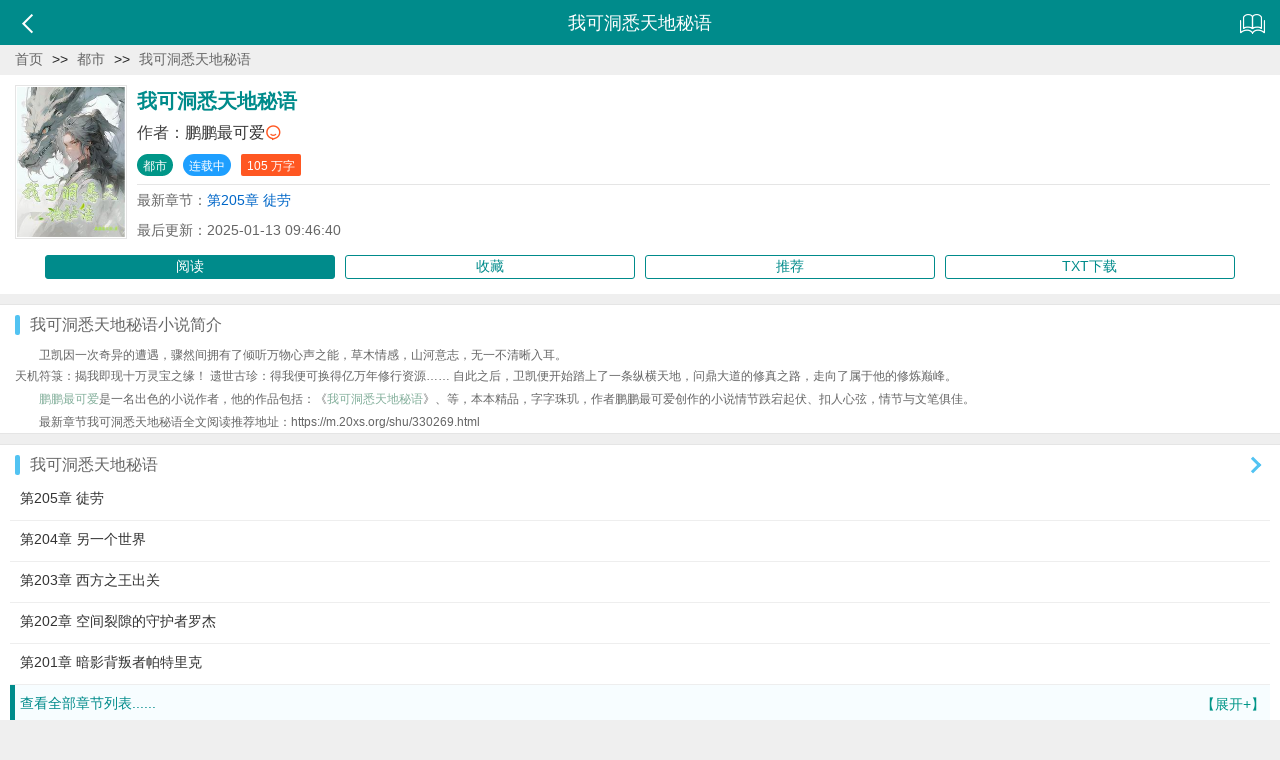

--- FILE ---
content_type: text/html; charset=utf-8
request_url: https://m.20xs.org/shu/330269.html
body_size: 10084
content:
<!DOCTYPE html><html><head><meta charset="UTF-8"><title>我可洞悉天地秘语(鹏鹏最可爱)_我可洞悉天地秘语最新章节_20小说网移动版(m.20xs.org)</title><meta name="keywords" content="我可洞悉天地秘语,我可洞悉天地秘语最新章节,鹏鹏最可爱"><meta name="description" content="我可洞悉天地秘语最新章节由鹏鹏最可爱提供：卫凯因一次奇异的遭遇，骤然间拥有了倾听万物心声之能，草木情感，山河意志，无一不清晰入耳。天机符箓：揭我即现十万灵宝之缘！遗世古珍：得我便可换得亿万年修行资源……自此之后，卫凯便开始踏上了一条纵横天地，问鼎大道的修真之路，走向了属于他的修炼巅峰。"><meta name="viewport" content="width=device-width,initial-scale=1.0,maximum-scale=1.0,minimum-scale=1.0,user-scalable=0"><meta name="format-detection" content="telephone=no,email=no,address=no"><meta name="applicable-device" content="mobile"><meta name="renderer" content="webkit"><meta http-equiv="Cache-Control" content="no-transform"><meta http-equiv="Cache-Control" content="no-siteapp"><meta http-equiv="X-UA-Compatible" content="IE=edge,chrome=1"><meta name="author" content="鹏鹏最可爱" /><meta property="og:type" content="novel" /><meta property="og:title" content="我可洞悉天地秘语"/><meta property="og:description" content="20小说网免费提供作者(鹏鹏最可爱)的经典小说：《我可洞悉天地秘语》最新章节全文阅读服务,本站更新及时,无弹窗广告,欢迎光临(m.20xs.org)观看小说:卫凯因一次奇异的遭遇，骤然间拥有了倾听万物心声之能，草木情感，山河意志，无一不清晰入耳。天机符箓：揭我即现十万灵宝之缘！遗世古珍：得我便可换得亿万年修行资源……自此之后，卫凯便开始踏上了一条纵横天地，问鼎大道的修真之路，走向了属于他的修炼巅峰。" /><meta property="og:url" content="https://m.20xs.org/shu/330269.html" /><meta property="og:image" content="https://img.20xs.org/330269/263303.jpg" /><meta property="og:novel:category" content="都市" /><meta property="og:novel:author" content="鹏鹏最可爱" /><meta property="og:novel:book_name" content="我可洞悉天地秘语" /><meta property="og:novel:read_url" content="https://m.20xs.org/330269/" /><meta property="og:novel:author_link" content="https://m.20xs.org/zuozhe/鹏鹏最可爱.html"/><meta property="og:novel:status" content="连载中" /><meta property="og:novel:update_time" content="2025-01-13 09:46" /><meta property="og:novel:latest_chapter_name" content="第205章 徒劳" /><meta property="og:novel:latest_chapter_url" content="https://m.20xs.org/330269/127119678.html" /><link rel="stylesheet" type="text/css" href="/tpl/m/css/common.css?v=0.53"><script type="text/javascript" src="/tpl/m/js/common.js?v=0.53"></script></head><body id="info" article-id="330269"><div class="header"><i class="layui-icon i_back"></i><i class="layui-icon i_history"></i><h1>我可洞悉天地秘语</h1></div><div class="main"><div class="path"><a href="https://m.20xs.org">首页</a> &gt;&gt; <a href="/DuShi/">都市</a> &gt;&gt; <a href="/shu/330269.html">我可洞悉天地秘语</a></div><div class="detail"><img src="https://img.20xs.org/330269/263303.jpg" alt="我可洞悉天地秘语"><p class="name"><strong>我可洞悉天地秘语</strong></p><p class="author">作者：<a href="/zuozhe/鹏鹏最可爱.html">鹏鹏最可爱</a><i class="layui-icon i_author"></i></p><p><a href="/DuShi/" class="layui-btn layui-btn-xs layui-btn-radius">都市</a><span class="layui-btn layui-btn-xs layui-btn-radius layui-btn-normal">连载中</span><span class="layui-btn layui-btn-xs layui-bg-red">105 万字</span></p><p class="new">最新章节：<a href="/330269/127119678.html">第205章 徒劳</a></p><p>最后更新：2025-01-13 09:46:40</p></div><ul class="action"><li><a href="/330269/">阅读</a></li><li><a id="mark">收藏</a></li><li><a id="vote">推荐</a></li><li><a href="/xiazai/330269.html">TXT下载</a></li></ul><div class="box"><div class="title">我可洞悉天地秘语小说简介</div><div class="intro"><p> 卫凯因一次奇异的遭遇，骤然间拥有了倾听万物心声之能，草木情感，山河意志，无一不清晰入耳。<br /> 天机符箓：揭我即现十万灵宝之缘！ 遗世古珍：得我便可换得亿万年修行资源…… 自此之后，卫凯便开始踏上了一条纵横天地，问鼎大道的修真之路，走向了属于他的修炼巅峰。</p></p><p><a href="/zuozhe/鹏鹏最可爱.html" title="鹏鹏最可爱">鹏鹏最可爱</a>是一名出色的小说作者，他的作品包括：《<a href="/330269/" title="我可洞悉天地秘语">我可洞悉天地秘语</a>》、等，本本精品，字字珠玑，作者鹏鹏最可爱创作的小说情节跌宕起伏、扣人心弦，情节与文笔俱佳。</p><p>最新章节我可洞悉天地秘语全文阅读推荐地址：https://m.20xs.org/shu/330269.html</p></div></div><div class="box"><div class="title"><a href="/330269/">我可洞悉天地秘语</a></div><ul class="vlist"><li><a href="/330269/127119678.html">第205章 徒劳</a></li><li><a href="/330269/116429746.html">第204章 另一个世界</a></li><li><a href="/330269/116429745.html">第203章 西方之王出关</a></li><li><a href="/330269/116429744.html">第202章 空间裂隙的守护者罗杰</a></li><li><a href="/330269/116429743.html">第201章 暗影背叛者帕特里克</a></li><li class="now"><a href="/330269/"><span style="left:auto;right:5px;">【展开+】</span>查看全部章节列表......</a></li><li><a href="/330269/115781620.html">第5章 连续巧获秘宝</a></li><li><a href="/330269/115781619.html">第4章 陈忠平</a></li><li><a href="/330269/115781617.html">第3章 通玄古器</a></li><li><a href="/330269/115781615.html">第2章 天降机缘</a></li><li><a href="/330269/115781613.html">第1章 飞升逆缘：炼心阵局</a></li></ul></div><div class="box"><div class="title">《我可洞悉天地秘语》推荐</div><ul class="list"><li><a href="/shu/210072.html"><img src="https://img.20xs.org/210072/175014.jpg" alt="穿越四合院之开局落户四合院"></a><p class="bookname"><a href="/210072/">穿越四合院之开局落户四合院</a></p><p class="data"><span class="layui-btn layui-btn-xs layui-btn-radius">都市</span><span class="layui-btn layui-btn-xs layui-btn-radius layui-btn-danger">完结</span></p><p class="intro"> 21世纪大学生士兵陈晋魂穿，在与四合院众禽兽的斗智斗勇中成长起来，结识等各色人物，在60年代谱写了一篇热血、青春、爱情、友情的华丽篇章，用实际行动为自己、为朋友、为爱人、为国家走出了自己的路。</p></p><p class="data">最新：<a href="/210072/141892469.html">第2316章 老一辈的愿望（二）</a></p></li><li><a href="/shu/283303.html"><img src="https://img.20xs.org/283303/227693.jpg" alt="重生2000：从追求青涩校花同桌开始"></a><p class="bookname"><a href="/283303/">重生2000：从追求青涩校花同桌开始</a></p><p class="data"><span class="layui-btn layui-btn-xs layui-btn-radius">都市</span><span class="layui-btn layui-btn-xs layui-btn-radius layui-btn-normal">连载</span></p><p class="intro"> 【重生+青梅校花+恋爱日常+狗粮+赚钱】身患绝症的陈凡重生2000年，再次见到了自己的白月光校花同桌苏若初。 前世，两人的爱情相敬如宾，举案齐眉，女友却因为一场车祸意外身亡。陈凡抱憾终身。 这一世，陈凡发誓绝不放手，要创造一个崭新的商业帝国，给她最完美的爱情跟未来。 “苏若初，这辈子我要牵着你的手，看尽星河灿烂，人间繁华！”</p><p class="data">最新：<a href="/283303/146416894.html">第1992章 讣告</a></p></li><li><a href="/shu/254275.html"><img src="https://img.20xs.org/254275/203425.jpg" alt="四合院：从1958开始"></a><p class="bookname"><a href="/254275/">四合院：从1958开始</a></p><p class="data"><span class="layui-btn layui-btn-xs layui-btn-radius">都市</span><span class="layui-btn layui-btn-xs layui-btn-radius layui-btn-normal">连载</span></p><p class="intro"> 这是一个四合院的故事，不过也可以看成电视剧的前传，看看三年困难时候他们是怎么过的，性格又是怎么蜕变的。 不戾气，喜欢好勇斗狠，ghs的没有。 写这个也是因为看了太多四合院小说，不过感觉自己都不大喜欢，众口难调，可以理解，所以编了个故事，希望大家喜欢，也希望能最终写到改开。 5.16，因为看到站短，小说15万字开始推荐验证，希望改改能带来好运气：）</p></p><p class="data">最新：<a href="/254275/127766349.html">第566章</a></p></li><li><a href="/shu/299793.html"><img src="https://img.20xs.org/299793/239863.jpg" alt="重生官场：从京都下基层权利巅峰"></a><p class="bookname"><a href="/299793/">重生官场：从京都下基层权利巅峰</a></p><p class="data"><span class="layui-btn layui-btn-xs layui-btn-radius">都市</span><span class="layui-btn layui-btn-xs layui-btn-radius layui-btn-danger">完结</span></p><p class="intro"> 叶家三代叶正刚惨遭奸计，与同为顶尖家族许家的掌上明珠许晓情一夜荒唐，后听信挚友蛊惑，逃避责任，远走渤海市，间接导致许晓情身死，一尸两命！ 为此叶、许两家从世交变世仇！ 最终在叶父入局的关键时刻，许家在背后捅了刀子，进而让敌对家族有了可乘之机，对叶家穷追猛打，导致矗立在金字塔顶端的叶家大厦崩塌！ 而作为事件的主角，虽叶正刚逃得了一时，却也没能逃得一世......</p></p><p class="data">最新：<a href="/299793/138834081.html">第1464章 人生海海，山山而川</a></p></li><li><a href="/shu/219668.html"><img src="https://img.20xs.org/219668/181952.jpg" alt="匹夫驾到"></a><p class="bookname"><a href="/219668/">匹夫驾到</a></p><p class="data"><span class="layui-btn layui-btn-xs layui-btn-radius">都市</span><span class="layui-btn layui-btn-xs layui-btn-radius layui-btn-danger">完结</span></p><p class="intro"> 该怂怂，该狂狂，老子叫萧炀！ 萧，是消极的消，也是嚣张的嚣！ 炀，是绵羊的羊，也是张扬的扬！ 从校园的热血青春，到乱世的家国大义，匹夫萧炀始终贯彻六个字：越强大，越自由！</p></p><p class="data">最新：<a href="/219668/129332323.html">番外 萧瑟秋风今又是（4）</a></p></li><li><a href="/shu/217112.html"><img src="https://img.20xs.org/217112/180050.jpg" alt="四合院：农场主的美好生活"></a><p class="bookname"><a href="/217112/">四合院：农场主的美好生活</a></p><p class="data"><span class="layui-btn layui-btn-xs layui-btn-radius">都市</span><span class="layui-btn layui-btn-xs layui-btn-radius layui-btn-normal">连载</span></p><p class="intro"> 张建国穿越到了四合院世界，拥有了一个梦境空间，只要和人交集，就能让人种地提高产量。 从此张建国在四合院安稳落户，让四合院众人开启了种地人生。 易中海：“睡了一觉怎么更累了，浑身疼的不行。” 何雨柱：“我不行了，动一下的力气都没了。” 许大茂：“……” 闹腾都是闲出来的，自从种地之后，四合院清静多了。</p></p><p class="data">最新：<a href="/217112/127860638.html">第518章 大结局</a></p></li><li><a href="/shu/223211.html"><img src="https://img.20xs.org/223211/184626.jpg" alt="四合院：打猎在1962"></a><p class="bookname"><a href="/223211/">四合院：打猎在1962</a></p><p class="data"><span class="layui-btn layui-btn-xs layui-btn-radius">都市</span><span class="layui-btn layui-btn-xs layui-btn-radius layui-btn-normal">连载</span></p><p class="intro"> 李登云穿了，带着顶尖猎场回到1962年。 莽榛山林，野兽出没，紫貂、黄鼠狼、松鼠、山鸡，傻狍子泛滥成灾，野猪，熊瞎子猖狂肆虐。随着探索的日益深入，党参，林蛙，冬虫夏草，野山参，鹿茸，燕窝、百年灵芝逐渐揭开神秘面纱。 负伤回城的李登云毅然扛起水连珠，为恓惶年代换个活法…… 治愈系，轻松向，侠之大者，为国为民！</p></p><p class="data">最新：<a href="/223211/127656088.html">第418章 女主角的人选</a></p></li><li><a href="/shu/295049.html"><img src="https://img.20xs.org/295049/236290.jpg" alt="加代的传奇故事"></a><p class="bookname"><a href="/295049/">加代的传奇故事</a></p><p class="data"><span class="layui-btn layui-btn-xs layui-btn-radius">都市</span><span class="layui-btn layui-btn-xs layui-btn-radius layui-btn-normal">连载</span></p><p class="intro"> 加代原名任家忠，一代仁义大哥，江湖天花板，人称深圳王，这里讲述他与静姐的爱情，与小勇哥，杜成，李满林，聂磊，左帅马三，陈耀东，江林这些的兄弟情，他是一位仁义大哥，也是小勇哥的听话小弟，这里讲述加代大哥的江湖。</p></p><p class="data">最新：<a href="/295049/115437164.html">第517章 加代上海被打</a></p></li><li><a href="/shu/300309.html"><img src="https://img.20xs.org/300309/240212.jpg" alt="我在四合院要做修仙大佬！"></a><p class="bookname"><a href="/300309/">我在四合院要做修仙大佬！</a></p><p class="data"><span class="layui-btn layui-btn-xs layui-btn-radius">都市</span><span class="layui-btn layui-btn-xs layui-btn-radius layui-btn-normal">连载</span></p><p class="intro"> 看着四合院影视剧就嘴贱一句：放开那个少妇让我来！ 一觉直接完犊子，死过一次了，而且还是睡梦中无痛那种。 ML没办法了只能既来之，则安之了，本以为苦逼的一批，连个金手指都没有，哪承想睡那么一觉自己竟然梦到大仙，而且还被大仙收为徒弟，然后通过自己一些骚操作，得到了大仙传仙法“霸天决”修仙，并且得到了一枚逆天的储物神戒，里面海量的修炼物资以及还被大仙下的禁忌，从此开启遨游万界之旅......</p></p><p class="data">最新：<a href="/300309/130497410.html">第815章 最后一章大的来结局！</a></p></li><li><a href="/shu/197245.html"><img src="https://img.20xs.org/197245/126386.jpg" alt="春野小神医"></a><p class="bookname"><a href="/197245/">春野小神医</a></p><p class="data"><span class="layui-btn layui-btn-xs layui-btn-radius">都市</span><span class="layui-btn layui-btn-xs layui-btn-radius layui-btn-normal">连载</span></p><p class="intro"> 山村农民出身周狗峰努力考上大学，却遭陷害，从此变成傻子，父亲遭到陷害，母女欠债被欺凌！绝境之中，傻子周狗峰得先祖传承！一手修仙道法，一手驱魔诊病，赚钱还债！从此种田发展，建设村子，带领乡亲百姓发家致富，势要把落后乡村建成世外桃源！成就最强春野小神医！</p><p class="data">最新：<a href="/197245/109895229.html">第1833章 底层人？</a></p></li></ul></div></div><div class="tui"><div class="listtop"><a href="https://m.20xs.org/shu/330269.html">我可洞悉天地秘语 鹏鹏最可爱</a> - <a href="https://m.20xs.org/330269/">我可洞悉天地秘语全文阅读</a> - <a href="https://m.20xs.org/xiazai/330269.html">我可洞悉天地秘语txt下载</a> - <a href="https://m.20xs.org/shu/330269.html">我可洞悉天地秘语最新章节</a> - <a href="https://m.20xs.org/DuShi/">好看的都市小说</a></div><div class="quantop"><a href="/top/monthvisit/"><strong>站内强推</strong></a><a href="https://m.20xs.org/shu/206910.html">十日终焉</a>&nbsp;<a href="https://m.20xs.org/shu/56322.html">乳娘的诱惑</a>&nbsp;<a href="https://m.20xs.org/shu/446011.html">兽校开局被强吻？我被疯批们娇宠</a>&nbsp;<a href="https://m.20xs.org/shu/347037.html">四合院：秦淮茹赖上我</a>&nbsp;<a href="https://m.20xs.org/shu/76852.html">命之途</a>&nbsp;<a href="https://m.20xs.org/shu/19080.html">帝妃临天</a>&nbsp;<a href="https://m.20xs.org/shu/212289.html">异界最强赘婿</a>&nbsp;<a href="https://m.20xs.org/shu/27091.html">新婚夜爆笑囧事：爷我等你休妻</a>&nbsp;<a href="https://m.20xs.org/shu/45259.html">邪帝缠身：爆宠神医狂妃</a>&nbsp;<a href="https://m.20xs.org/shu/390395.html">逆流年代：从1970开始种田养家</a>&nbsp;<a href="https://m.20xs.org/shu/17439.html">山村小神医</a>&nbsp;<a href="https://m.20xs.org/shu/126792.html">修罗神帝</a>&nbsp;<a href="https://m.20xs.org/shu/92592.html">快穿：炮灰女配要反攻</a>&nbsp;<a href="https://m.20xs.org/shu/66962.html">仙武神煌</a>&nbsp;<a href="https://m.20xs.org/shu/81434.html">花间高手</a>&nbsp;<a href="https://m.20xs.org/shu/209064.html">万古第一废材</a>&nbsp;<a href="https://m.20xs.org/shu/200668.html">尊耀名望</a>&nbsp;<a href="https://m.20xs.org/shu/41893.html">重生空间之少将仙妻</a>&nbsp;<a href="https://m.20xs.org/shu/2062.html">神级修炼系统</a>&nbsp;<a href="https://m.20xs.org/shu/44268.html">都市修真医圣</a>&nbsp;</div><div class="readtop"><a href="/top/goodnum/"><strong>经典收藏</strong></a><a href="https://m.20xs.org/shu/284405.html">年代1960：穿越南锣鼓巷，</a>&nbsp;<a href="https://m.20xs.org/shu/270512.html">重生1960，带着亿万食品仓库</a>&nbsp;<a href="https://m.20xs.org/shu/284999.html">四合院的钓鱼佬</a>&nbsp;<a href="https://m.20xs.org/shu/217661.html">官媛</a>&nbsp;<a href="https://m.20xs.org/shu/214942.html">穿越六零，惊现系统，玩转年代</a>&nbsp;<a href="https://m.20xs.org/shu/217361.html">我穿梭两界当倒爷</a>&nbsp;<a href="https://m.20xs.org/shu/242874.html">四合院的躺赢人生</a>&nbsp;<a href="https://m.20xs.org/shu/227114.html">四合院，你说你惹他干嘛</a>&nbsp;<a href="https://m.20xs.org/shu/252752.html">官途狂飙：从秘书到省委书记</a>&nbsp;<a href="https://m.20xs.org/shu/214637.html">四合院：开局就王炸！一个别想跑</a>&nbsp;<a href="https://m.20xs.org/shu/209577.html">四合院之破落户翻身</a>&nbsp;<a href="https://m.20xs.org/shu/259089.html">知青年代：我有一个暴击系统</a>&nbsp;<a href="https://m.20xs.org/shu/275340.html">四合院：悟性逆天技能傍身上战场</a>&nbsp;<a href="https://m.20xs.org/shu/273853.html">60年代，我能无限模拟</a>&nbsp;<a href="https://m.20xs.org/shu/212133.html">四合院：真当老实人好欺负</a>&nbsp;<a href="https://m.20xs.org/shu/278327.html">四合院之跌宕人生</a>&nbsp;<a href="https://m.20xs.org/shu/251508.html">四合院：重生54年，邻居傻柱</a>&nbsp;<a href="https://m.20xs.org/shu/230160.html">官场：救了女领导后，我一路飞升</a>&nbsp;<a href="https://m.20xs.org/shu/67381.html">仙王的日常生活</a>&nbsp;<a href="https://m.20xs.org/shu/293085.html">四合院之坑人无数却都说我好人</a>&nbsp;</div><div class="newtop"><a href="/top/lastupdate/"><strong>最近更新</strong></a><a href="https://m.20xs.org/shu/449180.html">带娃上综艺，孩她妈杨蜜求我收敛</a>&nbsp;<a href="https://m.20xs.org/shu/449168.html">独自在异能世界中闯荡升级</a>&nbsp;<a href="https://m.20xs.org/shu/449112.html">医武双绝</a>&nbsp;<a href="https://m.20xs.org/shu/449024.html">明明是合约，她们却想假戏真做</a>&nbsp;<a href="https://m.20xs.org/shu/449000.html">最强战神</a>&nbsp;<a href="https://m.20xs.org/shu/448997.html">我的游戏直通万界</a>&nbsp;<a href="https://m.20xs.org/shu/448995.html">最强战神</a>&nbsp;<a href="https://m.20xs.org/shu/448987.html">最强战神</a>&nbsp;<a href="https://m.20xs.org/shu/448980.html">最强战神</a>&nbsp;<a href="https://m.20xs.org/shu/448978.html">仙子，求你别再从书里出来了</a>&nbsp;<a href="https://m.20xs.org/shu/448977.html">举国飞升！十四亿魔修吓哭异界</a>&nbsp;<a href="https://m.20xs.org/shu/448973.html">重生85：运气好亿点，我靠赶海成首富</a>&nbsp;<a href="https://m.20xs.org/shu/448970.html">从村支书到仕途巅峰</a>&nbsp;<a href="https://m.20xs.org/shu/448966.html">重生64，猎人出身，妻女被我宠上天</a>&nbsp;<a href="https://m.20xs.org/shu/448965.html">充值系统不正经，开局暴打拜金女</a>&nbsp;<a href="https://m.20xs.org/shu/448964.html">规则怪谈：但我养的是邪神啊</a>&nbsp;<a href="https://m.20xs.org/shu/448961.html">我反派他哥，专薅气运之女！</a>&nbsp;<a href="https://m.20xs.org/shu/448960.html">重回70：替妹下乡没物资？我一天三顿</a>&nbsp;<a href="https://m.20xs.org/shu/448953.html">全球警报！SSSSS级仙尊归来</a>&nbsp;<a href="https://m.20xs.org/shu/448950.html">中年逆袭，女儿助我变神豪</a>&nbsp;<a href="https://m.20xs.org/shu/448948.html">重生1961：我的签到系统能种田</a>&nbsp;<a href="https://m.20xs.org/shu/448947.html">全网嘲我模仿顶流，天后砸钱逼我退圈</a>&nbsp;<a href="https://m.20xs.org/shu/448941.html">医仙纵横花都</a>&nbsp;<a href="https://m.20xs.org/shu/448940.html">重回62，我为国铸剑薅哭鹰酱</a>&nbsp;<a href="https://m.20xs.org/shu/448939.html">高武：我以剑道证长生</a>&nbsp;<a href="https://m.20xs.org/shu/448934.html">扮演校花她爹？女神努力我躺平！</a>&nbsp;<a href="https://m.20xs.org/shu/448933.html">御兽：全网看我暴虐前妻！</a>&nbsp;<a href="https://m.20xs.org/shu/448922.html">带货翻车的我曝光黑心商家</a>&nbsp;<a href="https://m.20xs.org/shu/448919.html">灵气复苏：我的捉鬼系统开挂了</a>&nbsp;<a href="https://m.20xs.org/shu/448918.html">重生七零，我要帮父亲鸣冤昭雪</a>&nbsp;<a href="https://m.20xs.org/shu/448916.html">重回八零：谁说女儿都是赔钱货？</a>&nbsp;<a href="https://m.20xs.org/shu/448910.html">我的黑科技系统是18级文明造物</a>&nbsp;<a href="https://m.20xs.org/shu/448909.html">高武：替弟从军，归来问我要军职？</a>&nbsp;<a href="https://m.20xs.org/shu/448908.html">仕途风云：升迁</a>&nbsp;<a href="https://m.20xs.org/shu/448905.html">消失三年回归，九个女总裁为我杀疯了</a>&nbsp;<a href="https://m.20xs.org/shu/448869.html">契约神级兽娘，全是小萝莉！</a>&nbsp;<a href="https://m.20xs.org/shu/448868.html">退役兵王：归途无名</a>&nbsp;<a href="https://m.20xs.org/shu/448850.html">猛男闯莞城，从四大村姑开始</a>&nbsp;<a href="https://m.20xs.org/shu/448849.html">废兽逆袭打脸不按套路出牌的神兽</a>&nbsp;<a href="https://m.20xs.org/shu/448848.html">顶级玩家回归，但是是吟游诗人</a>&nbsp;<a href="https://m.20xs.org/shu/448845.html">凡尘战场</a>&nbsp;<a href="https://m.20xs.org/shu/448844.html">我和她的合租条约</a>&nbsp;<a href="https://m.20xs.org/shu/448839.html">军阀：从搬空上海兵工厂开始</a>&nbsp;<a href="https://m.20xs.org/shu/448838.html">神豪判官：开局直播审判霸座仙</a>&nbsp;<a href="https://m.20xs.org/shu/448820.html">重生官场：从老干局开始执掌天下</a>&nbsp;<a href="https://m.20xs.org/shu/448819.html">我从明朝活到现在</a>&nbsp;<a href="https://m.20xs.org/shu/448817.html">重生神豪系统让我躺赢全球</a>&nbsp;<a href="https://m.20xs.org/shu/448810.html">被虐88次，真真少爷心死离家</a>&nbsp;<a href="https://m.20xs.org/shu/448808.html">女多男少：全世界都想和我谈恋爱</a>&nbsp;<a href="https://m.20xs.org/shu/448797.html">重生荒年，我捡个大院知青当老婆</a>&nbsp;<a href="https://m.20xs.org/shu/448794.html">市场监管七十年变迁</a>&nbsp;<a href="https://m.20xs.org/shu/448786.html">末日重生者，在线直播造方舟</a>&nbsp;<a href="https://m.20xs.org/shu/448785.html">D级潜力？我万倍返还成武神！</a>&nbsp;<a href="https://m.20xs.org/shu/448770.html">镇尸斩鬼录</a>&nbsp;<a href="https://m.20xs.org/shu/448764.html">孤独成瘾：现代人的生活</a>&nbsp;<a href="https://m.20xs.org/shu/448739.html">开局上交异世界，我开启修炼时代</a>&nbsp;<a href="https://m.20xs.org/shu/448738.html">失业后，我靠神级鱼塘震惊全球</a>&nbsp;<a href="https://m.20xs.org/shu/448733.html">都市，我开局觉醒了空间异能</a>&nbsp;<a href="https://m.20xs.org/shu/448727.html">韩娱之国际影星养成记</a>&nbsp;<a href="https://m.20xs.org/shu/448725.html">淬刃：士兵的锋芒成长录</a>&nbsp;<a href="https://m.20xs.org/shu/448724.html">暴雨捡妻！校花赖在我怀里哭唧唧</a>&nbsp;<a href="https://m.20xs.org/shu/448722.html">抗战：南京照相馆爆出大批玩家</a>&nbsp;<a href="https://m.20xs.org/shu/448719.html">恋综：热芭包我过夜？我假戏真做</a>&nbsp;<a href="https://m.20xs.org/shu/448712.html">外科最菜？全球名医求我主刀</a>&nbsp;<a href="https://m.20xs.org/shu/448711.html">开局超级融合，我天赋直接拉满</a>&nbsp;<a href="https://m.20xs.org/shu/448708.html">一个小人物的系统</a>&nbsp;<a href="https://m.20xs.org/shu/448702.html">由反派到主宰，从主角干妈开始</a>&nbsp;<a href="https://m.20xs.org/shu/448701.html">国安赵飞前传</a>&nbsp;<a href="https://m.20xs.org/shu/448698.html">一亿梦醒：外卖首富的逆袭与救赎</a>&nbsp;<a href="https://m.20xs.org/shu/448692.html">幼儿园家长是仙尊？全球大佬跪了</a>&nbsp;<a href="https://m.20xs.org/shu/448690.html">穿越成假少爷，还得变身假面骑士</a>&nbsp;<a href="https://m.20xs.org/shu/448689.html">觉醒系统！我便要做那万界之主！</a>&nbsp;<a href="https://m.20xs.org/shu/448686.html">阴阳办事处之我在都市收容鬼怪</a>&nbsp;<a href="https://m.20xs.org/shu/448678.html">从惊天第一大案开始步入仕途</a>&nbsp;<a href="https://m.20xs.org/shu/448676.html">我浑身带电，富婆们都乐疯了</a>&nbsp;<a href="https://m.20xs.org/shu/448675.html">未尽之蓝：一个中年男人的绝响</a>&nbsp;<a href="https://m.20xs.org/shu/448671.html">西方神话入侵？我来唤醒洪荒天庭</a>&nbsp;<a href="https://m.20xs.org/shu/448651.html">开局：我手握三星文明</a>&nbsp;<a href="https://m.20xs.org/shu/448641.html">超级男生出道杀穿娱乐圈</a>&nbsp;<a href="https://m.20xs.org/shu/448637.html">异能至高冰系，开局猎杀上百魔兽</a>&nbsp;<a href="https://m.20xs.org/shu/448613.html">我的武学没有上限</a>&nbsp;<a href="https://m.20xs.org/shu/448610.html">这个白月光，只想躺平摆烂</a>&nbsp;<a href="https://m.20xs.org/shu/448609.html">打工逆袭pei</a>&nbsp;<a href="https://m.20xs.org/shu/448608.html">都市爱情的故事2025</a>&nbsp;<a href="https://m.20xs.org/shu/448598.html">以赘婿之身，破青云之门</a>&nbsp;<a href="https://m.20xs.org/shu/448593.html">人在异界，每天万能升一级</a>&nbsp;<a href="https://m.20xs.org/shu/448582.html">娱乐：带娃找妈，女星们疯了</a>&nbsp;<a href="https://m.20xs.org/shu/448581.html">特种兵王跑货运</a>&nbsp;<a href="https://m.20xs.org/shu/448552.html">让你卖五金，你搞出南天门？</a>&nbsp;<a href="https://m.20xs.org/shu/448545.html">解绑五个姐姐，我把宠物培养成神</a>&nbsp;</div><div class="listtop"><a href="https://m.20xs.org/shu/330269.html">我可洞悉天地秘语 鹏鹏最可爱</a> - <a href="https://m.20xs.org/xiazai/330269.html">我可洞悉天地秘语txt下载</a> - <a href="https://m.20xs.org/shu/330269.html">我可洞悉天地秘语最新章节</a> - <a href="https://m.20xs.org/330269/">我可洞悉天地秘语全文阅读</a> - <a href="https://m.20xs.org/DuShi/">好看的都市小说</a></div></div><form action="/search.html" method="post" class="search"><span><i class="layui-icon i_search"></i><i class="layui-icon i_cancel"></i><input type="text" name="searchkey" placeholder="请输入搜索内容！" /></span><button class="layui-btn">搜索</button></form><div class="footer"><p><a href="/shuku/">书库</a><a href="/sort.html">分类</a><a href="/zuozhe/">作者</a><a href="/wanben/">全本</a><a href="/top/">排行</a></p><p><a href="https://m.20xs.org/">首页</a><a href="/top/allvisit/">点击榜</a><a href="/top/allvote/">推荐榜</a><a href="/top/goodnum/">收藏榜</a><a href="/history.html">临时书架</a></p><p><a href="https://www.20xs.org/">电脑版</a><a href="/quanbuxiaoshuo/">全部小说</a><a href="/top/lastupdate/">最近更新</a><a href="/sitemap/index.xml">网站地图</a><a href="/mark.html">会员书架</a></p><p> Copyright &copy; 2026 <a href="https://m.20xs.org">20小说网 (m.20xs.org)</a></p></div><div style="display: none"><script type="text/javascript"> var _hmt = _hmt || []; (function () { var hm = document.createElement("script"); hm.src = "https://hm.baidu.com/hm.js?3094b20ed277f38e8f9ac2b2b29d6263"; var s = document.getElementsByTagName("script")[0]; s.parentNode.insertBefore(hm, s); })(); </script><script type="text/javascript"> var _hmt = _hmt || []; (function () { var hm = document.createElement("script"); hm.src = "https://hm.baidu.com/hm.js?f690f2321d66bd8a2db7edc69c11f3da"; var s = document.getElementsByTagName("script")[0]; s.parentNode.insertBefore(hm, s); })(); </script></div>

--- FILE ---
content_type: text/css
request_url: https://m.20xs.org/tpl/m/css/common.css?v=0.53
body_size: 4379
content:
@import url(https://cdnjs.cloudflare.com/ajax/libs/layui/2.6.8/css/layui.css);
body,html{margin:0;padding:0;width:100%;height:100%;background-color:#efefef}
.hide{display:none}
.left{float:left!important}
.right{float:right!important}
.i_home:after{content:'\e68e'}
.i_back:after{content:'\e603'}
.i_menu:after{content:'\e65f'}
.i_search:after{content:'\e615'}
.i_history:after{content:'\e705'}
.i_cancel:after{content:'\1007'}
.i_more:after{content:'\e602'}
.i_author:after{content:'\e606'}
.i_sort:after{content:'\e715'}
.i_top:after{content:'\e735'}
.i_visit:after{content:'\e756'}
.i_vote:after{content:'\e6c6'}
.i_mark:after{content:'\e600'}
.i_size:after{content:'\e642'}
.i_time:after{content:'\e60e'}
.i_set:after{content:'\e614'}
.i_book:after{content:'\e705'}
.i_read:after{content:'\e60a'}
.i_prev:after{content:'\e65a'}
.i_next:after{content:'\e65b'}
.i_down:after{content:'\e64c'}
.header{position:fixed;top:0;right:0;left:0;z-index:9999;padding:0 5px;height:45px;background-color:darkcyan;text-align:center;}
.header i{float:right;display:block;width:45px;height:45px;color:#fff;font-size:25px;line-height:48px}
.header i.i_back{float:left}
.header a{display:inline-block}
.header a.logo{float:left;height:45px;color:#fff;font-weight:600;font-size:20px;line-height:46px}
.header h1,.header p{overflow:hidden;height:45px;color:#fff;font-size:18px;line-height:46px}
.header ul{display:inline-block;overflow:hidden;margin-top:8px;border-radius:45px;background-color:#fff}
.header li{display:inline-block;padding:1px}
.header li a{display:inline-block;padding:2px 10px;color:#333;font-size:17px}
.header li.now a{border-radius:45px;background-color:darkcyan;color:#fff}
div.menu{box-shadow:0 0 10px 5px rgba(0,0,0,.1)}
div.menu a{display:block;padding:10px 15px;color:#00aded;font-size:14px}
div.menu a+a{border-top:1px solid #ddd}
.footer{margin:10px 10px 0;padding:10px;border-top:1px solid #ccc;text-align:center}
.footer p{color:#666;line-height:25px}
.footer a{padding:0 3px;color:#999}
.nav{position:fixed;top:49px;right:0;left:0;z-index:9999;height:35px;background-color:#fff;text-align:center}
.nav li{display:inline-block;width:20%;height:35px}
.nav li a{display:block;height:34px;color:#666;font-size:16px;line-height:35px}
.nav li.now a{border-bottom:2px solid darkcyan;color:darkcyan}
.main{padding-top:45px}
.nav+.main{padding-top:81px}
.account{margin:15px}
.search{display:-webkit-flex;display:flex;padding:10px 10px 0;height:35px}
.search span{position:relative;display:inline-block;margin-right:10px;padding:0 45px;height:35px;border-radius:35px;background-color:#fff;line-height:35px;flex-grow:1}
.search span i{position:absolute;top:0;right:0;display:block;width:38px;height:35px;color:#ccc;text-align:center;font-size:20px;line-height:38px}
.search span i:first-child{right:auto;left:0;color:#aaa}
.search span input{width:100%;height:25px;border:0 none;font-size:15px;line-height:25px}
.search button{padding:0 12px;height:35px;border-radius:4px;background-color:darkcyan;font-size:17px;line-height:35px}
.search.in{padding:10px;}
.search.in button{background-color:darkcyan}
.search+.layui-btn-container{padding:11px 0 0 11px;background-color:#fff}
.path{padding:6px 10px}
.path a{padding:5px;color:#666}
.caption{margin-top:10px;padding:6px;border:1px solid #cacaca;background-color:#E1ECED;color:#8f8f8f;font-weight:700;font-family:"Microsoft YaHei",微软雅黑,宋体,仿宋_GB2312,Verdana,Arial,sans-seri}
.caption span{float:right}
.caption a{color:#0067c8}
.search+.caption{padding-bottom:0;font-size:15px}
.last{padding:12px 15px;border-top:1px solid #e5e5e5;background-color:#fff;color:#999;font-size:15px}
.last p{float:left}
.last a{display:block;color:#00aeef}
.library{padding:10px 10px 5px;background-color:#f4f4f4;-webkit-user-select:none;user-select:none}
.library ul{display:none}
.library ul.filter{display:block}
.library ul.filter li{cursor:pointer}
.library ul.filter li i:after{content:'\e61a'}
.library ul.filter li.active i:after{content:'\e619'}
.library ul li{display:inline-block;overflow:hidden;width:32%;height:30px;color:#333;text-align:center;line-height:30px}
.library li a{padding:4px 10px;border:1px solid #e5e5e5;border-radius:20px;color:#666}
.library li.on a{border-color:darkcyan;background-color:darkcyan;color:#fff}
.library li i{color:#999;font-size:12px}
.sort{margin:5px}
.sort li{display:inline-block;width:50%}
.sort li:first-child{width:100%}
.sort li i{position:relative;top:1.5px;float:right;display:block;width:50px;border-left:1px solid #ddd;color:#ff6000;text-align:right;font-style:normal}
.sort li a{display:block;margin:5px;padding:12px;border:1px solid #ddd;background-color:#fcfcfc;color:#666}
.sort li a:active,.sort li a:hover{background-color:#f4f4f4}
.top li{margin:10px;border:1px solid #ddd;background-color:#fff}
.top li p{padding:10px;border-bottom:1px solid #ddd;background-color:#fff}
.top li a{display:inline-block;-webkit-box-sizing:border-box;box-sizing:border-box;padding:10px 0;width:25%;color:darkcyan;text-align:center}
.top li a:first-child{padding-left:10px;width:100%;color:#666;text-align:left}
.top li a+a{border-left:1px solid #ddd}
.top li a:active,.top li a:hover{background-color:#f4f4f4}
.top li a>i{float:right;margin-right:10px}
.box{margin:10px 0;border-top:1px solid #e5e5e5;border-bottom:1px solid #e5e5e5;background-color:#fff}
.box .title{position:relative;overflow:hidden;padding:10px 20px 5px 30px;height:20px;color:#666;font-size:16px;line-height:20px}
.box .title:before{position:absolute;top:10px;left:15px;display:block;width:1px;height:16px;border:2px solid #52c3f2;border-radius:2px;background-color:#52c3f2;content:' '}
.box .title a{position:relative;display:block;color:#666}
.box .title a:after{position:absolute;top:4px;right:1px;display:block;width:9px;height:9px;border-top:3px solid #52c3f2;border-right:3px solid #52c3f2;content:' ';-webkit-transform:rotate(45deg);transform:rotate(45deg)}
.cover{overflow-x:auto;margin:0 10px;white-space:nowrap}
.cover li{display:inline-block;overflow:hidden;padding:5px;width:106px;height:200px}
.cover li a{color:#888}
.cover li img{padding:1px;width:100px;height:150px;border:1px solid #e5e5e5}
.cover li img:active,.cover li img:hover{padding:0;border:2px solid darkcyan}
.cover li p{overflow:hidden;height:25px;color:#333;font-size:15px;line-height:25px}
.vote{padding:5px 10px}
.vote span.layui-badge{float:left;margin:5px 8px 0 4px}
.vote img{float:left;margin-right:15px;margin-right:10px;padding:2px;width:100px;height:150px;border:1px solid #e5e5e5}
.vote img:active,.vote img:hover{padding:1px;border:2px solid darkcyan}
.vote p{overflow:hidden}
.vote p.bookname{height:35px;font-size:17px;line-height:35px}
.vote p.author{height:25px;font-size:15px;line-height:25px}
.vote p.intro{margin:10px 0 15px;height:80px;font-size:14px;line-height:20px}
.vote p span.data{float:right;margin-right:5px}
.vlist{padding:0 10px}
.vlist li{overflow:hidden;border-top:1px solid #eee;color:#666}
.vlist li a{position:relative;display:block;overflow:hidden;padding:10px 5px;height:20px;border-left:5px solid #fff}
.vlist li span{position:absolute;top:11px;left:5px;color:#0078ad}
.vlist li.now{background-color:#f7fdff}
.vlist li.now a{color:darkcyan;border-left-color:darkcyan}
.vlist li.now span{float:right;color:#009688}
.vlist p{overflow:hidden;margin-left:50px;height:20px;font-size:16px;line-height:20px}
.vlist p.bookname{float:left;margin-left:26px}
.vlist p.author{float:right;font-size:14px}
.title+.vlist li:first-child{border-top:0 none}
.alist{padding:10px;background-color:#fff}
.alist li+li{border-top:1px solid #eee}
.alist li a{display:block;overflow:hidden;padding:10px;height:20px;font-size:16px;line-height:20px}
.ilist{padding:8px 5px}
.ilist li{display:inline-block;padding:8px 0;width:32%;text-align:center}
.ilist li img{width:100px;height:150px;border:1px solid #ccc}
.ilist li p{overflow:hidden;padding:0 5px;height:30px;color:#555;font-size:16px;line-height:30px}
.ilist li i.layui-icon{position:relative;display:none}
.ilist.edit li i.layui-icon{display:inline}
.ilist li i.layui-icon:before{position:absolute;top:-80px;right:-15px;z-index:999;color:#727272;content:'\1007';font-size:32px}
.ilist li i.layui-icon:active:before,.ilist li i.layui-icon:hover:before{color:#dd5a4c}
.ilist li i.layui-icon:after{position:absolute;top:-72px;right:-7px;display:block;width:15px;height:15px;background-color:#fff;content:' '}
.clear{display:none;margin:0 10px}
.list{padding:0 15px;border-bottom:1px solid #e5e5e5;background-color:#fff}
.list li{padding:10px 5px}
.list li+li{border-top:1px solid #e5e5e5}
.list li img{float:left;margin:5px 10px 0 0;width:86px;height:120px;border:1px solid #e5e5e5}
.list li p{overflow:hidden;height:25px;line-height:25px}
.list li p i{color:#0067c8;font-style:normal}
.list li p.data{height:20px;color:#888;line-height:20px}
.list li p.chapter{height:25px;line-height:25px}
.list li p.chapter a{color:#333}
.list li p.author+p.chapter{margin-top:10px}
.list li p.intro{height:40px;line-height:20px}
.list li p.data+p.intro{height:60px;line-height:20px}
.list li span.data{float:right;color:#ff6000;font-size:14px}
.list li span.data i{margin-right:2px;color:#999;vertical-align:-1px}
.list a.mark_read{float:right;display:block}
.list a.mark_del{float:right;display:none}
.list.edit a.mark_read{display:none}
.list.edit a.mark_del{display:block}
.list.lite{padding:0 10px}
.list.lite li{padding:5px;border-top:0 none}
.load-more{margin:10px}
.detail{padding:10px;height:150px;background-color:#fff}
.detail img{float:left;margin:0 15px 0 5px;margin-right:10px;padding:1px;width:108px;height:150px;border:1px solid #e5e5e5}
.detail p{overflow:hidden;height:30px;color:#666;line-height:30px}
.detail p.name{height:32px;font-size:20px;line-height:32px}
.detail p.name strong{color:darkcyan;}
.detail p.author{height:32px;color:#444;font-size:16px;line-height:32px}
.detail p.author i{margin-right:5px;color:#ff5722;vertical-align:-1px;font-weight:700}
.action{padding:5px 10px 10px;background-color:#fff;text-align:center}
.action li{display:inline-block;width:23.8%}
.action li a{display:block;margin:5px;padding:2px;border:1px solid darkcyan;border-radius:3px;background-color:#fff;color:darkcyan;font-size:13.8px}
.action li:first-child a{background-color:darkcyan;color:#fff}
.title+.intro{padding:5px 15px 0;color:#666;text-indent:2em;font-size:12px;line-height:22px;line-height:180%}
.update{margin:0 10px;padding:10px 5px;border-top:1px solid #e5e5e5;color:#666;font-size:15px}
.update a{color:#ff6000}
.bookname{color:#333;font-size:16px}
.author{color:#666;font-size:14px}
.intro{color:#999;font-size:13px}
.intro p+p{margin-top:2px}
.intro a{color:#83af9b;}
.read{background-color:#fff}
.read li{border-top:1px solid #e5e5e5}
.read li a{display:block;overflow:hidden;padding:0 12px;height:45px;border-left:5px solid #fff;font-size:15px;line-height:45px}
.read li.now{background-color:#f7fdff}
.read li.now a{color:darkcyan;border-left-color:darkcyan}
.read li.now span{float:right;color:#009688}
.pagelist{margin:10px 0;text-align:center;line-height:30px}
.pagelist a,.pagelist span{display:inline-block;margin:2px;padding:0 10px;border:1px solid #ccc;border-radius:3px;background-color:#fff;color:#666;font-size:15px;-webkit-user-select:none;user-select:none}
.pagelist em{padding-right:10px;color:#dd5114;font-style:normal}
.pagelist a,.pagelist b{color:darkcyan;}
.pagelist a:active,.pagenum:active{border-color:#dd5114}
.pagenum{position:relative;width:118px}
.pagenum:after{position:absolute;top:12px;right:5px;display:block;width:0;height:0;border:6px solid transparent;border-top:7px solid #aaa;content:' '}
.pagenum select{position:absolute;top:0;bottom:0;left:0;width:140px;opacity:0;filter:alpha(opacity=0)}
#chapter{height:auto;min-height:100%;-webkit-user-select:none;user-select:none}
.headline{margin:10px;text-align:center;font-weight:500;font-size:24px;line-height:30px}
.content p{margin:10px;text-indent:2em;font-size:18px;line-height:180%}
.pager{padding:0;text-align:center;height: 36px;line-height: 36px;}
.pager a {
    display: inline-block;
    margin-right: 3px;
    width: 20%;
    height: 33px;
    border: 1px solid #ece6da;
	background:darkcyan;
	color:#fff;
    line-height: 33px;
}

.shadow{position:fixed;top:0;right:0;bottom:0;left:0;z-index:99999}
#chapter .header{top:-45px;overflow:hidden;background-color:#0067c8;color:#fff;-webkit-transition:top .2s;transition:top .2s}
#chapter .header p{text-align:left}
.tabbar{position:fixed;right:0;bottom:-100px;left:0;height:100px;background-color:#0067c8;color:#f4f4f4;text-align:center;-webkit-transition:bottom .2s;transition:bottom .2s}
.tabbar li{display:inline-block;width:20%;height:50px;font-size:12px;line-height:20px}
.tabbar li.now,.tabbar li:active,.tabbar li:hover{background-color:#333}
.tabbar li i{display:block;height:25px;font-size:17px;line-height:33px}
.setting{position:fixed;right:0;bottom:100px;left:0;display:none;height:200px;background-color:#333;color:#f4f4f4;text-align:center}
.setting ul{position:relative;margin:10px;padding:0 0 0 50px}
.setting ul:before{position:absolute;top:0;left:0;width:50px;height:50px;line-height:50px}
.size:before{content:'字号'}
.size li{display:inline-block;margin:10px 0;width:50%;line-height:28px}
.size li:before{display:block;overflow:hidden;margin:0 10px;border:1px solid #fff;border-radius:30px;content:'A+'}
.size li:first-child:before{content:'A-'}
.size li.disabled:before{border-color:#999;color:#999}
.theme:before{content:'主题'}
.theme li{float:left;display:inline;margin:5px 0;line-height:36px}
.theme li:before{display:inline-block;overflow:hidden;margin:0 10px;padding:1px;width:36px;border:1px solid #fff;border-radius:50px;line-height:36px}
.theme li.now:before{padding:0;border:2px solid #ff6000}
.theme li:nth-child(1):before{background-color:#ecd9ac;color:#3c3c3c;content:'白天'}
.theme li:nth-child(2):before{background-color:#32373b;color:#999;content:'夜间'}
.theme li:nth-child(3):before{background-color:#f2e7cc;color:#643525;content:'怀旧'}
.theme li:nth-child(4):before{background-color:#fbf6ec;color:#c71585;content:'浪漫'}
.theme li:nth-child(5):before{background-color:#DCECD2;color:#000;content:'护眼'}
.theme li:nth-child(6):before{background-color:#bbe9f0;color:#2c3838;content:'青春'}
.theme li:nth-child(7):before{background-color:#e6e6e6;color:#333;content:'灰色'}
.style_0{background-color:#Fcfcfc;color:#3c3c3c}
.style_1{background-color:#32373b;color:#999}
.style_2{background-color:#f2e7cc;color:#643525}
.style_3{background-color:#fbf6ec;color:#c71585}
.style_4{background-color:#cce8cf;color:#555d54}
.style_5{background-color:#bbe9f0;color:#2c3838}
.style_6{background-color:#e6e6e6;color:#333}
#help{background-color:rgba(0,0,0,.5)}
#help li{position:absolute;color:#fff;text-align:center;font-size:16px}
#help li:before{display:inline-block;height:100%;content:' ';vertical-align:middle}
.help-top{top:0;right:35%;left:35%;height:30%;border-right:2px dashed #fff}
.help-bottom{right:35%;bottom:0;left:35%;height:30%;border-left:2px dashed #fff}
.help-left{top:30%;bottom:30%;left:0;width:35%}
.help-right{top:30%;right:0;bottom:30%;width:35%}
.help-center{top:30%;right:35%;bottom:30%;left:35%;border:2px dashed #fff}
.new{margin-top:5px;border-top:1px solid #e5e5e5;color:#666}
.new a{color:#0067c8;}
.tui{margin:8px 0;border:1px solid;border-color:#fff #efefef #d3d3d3 #efefef;box-shadow:0 1px 1px #efefef}
.tui strong{margin-right:2px;padding:3px;background:#333;color:#fff;font-weight:400;font-size:10.5px}
.lasttop,.listtop,.newtop,.quantop,.readtop{overflow:hidden;margin:1px;box-shadow:0 1px 1px #efefef}
.lasttop a,.listtop a,.newtop a,.quantop a,.readtop a{margin:0 3px;color:#101010;font-size:9.5px}
#navdown,#navup{clear:both;display:block;overflow:hidden;margin:0 auto;max-height:120px;text-align:center;word-wrap:break-word}
#navcon{clear:both;display:block;overflow:hidden;margin:10px 0 5px 0;max-height:120px;text-align:center;word-wrap:break-word}
